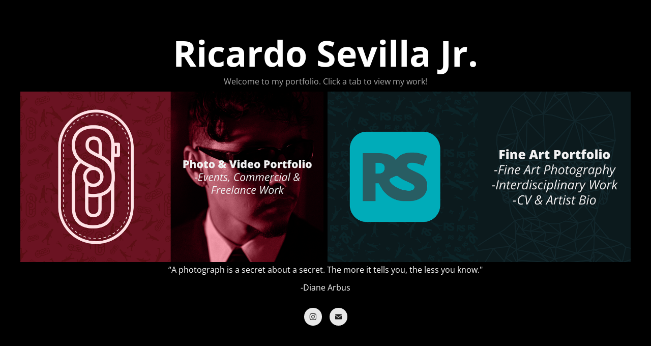

--- FILE ---
content_type: text/html; charset=utf-8
request_url: https://ricardosevillajr.com/
body_size: 3625
content:
<!DOCTYPE HTML>
<html lang="en-US">
<head>
  <meta charset="UTF-8" />
  <meta name="viewport" content="width=device-width, initial-scale=1" />
      <meta name="keywords"  content="fine art photography,fine art,photography,artist,contemporary art,contemporary photography,art,video,videography,graphics,graphic design" />
      <meta name="description"  content="Offering Services in Photography, Videography, and Graphic Design." />
      <meta name="twitter:card"  content="summary_large_image" />
      <meta name="twitter:site"  content="@AdobePortfolio" />
      <meta  property="og:title" content="Ricardo Sevilla" />
      <meta  property="og:description" content="Offering Services in Photography, Videography, and Graphic Design." />
      <meta  property="og:image" content="https://cdn.myportfolio.com/97a80c9b-79c2-462a-84ea-2ef92f1ec655/53b57243-a180-46db-824c-c8b9698cc7e6_rwc_0x0x3000x3001x3000.png?h=f4d099ceab4445ea0a375716543a62b6" />
        <link rel="icon" href="https://cdn.myportfolio.com/97a80c9b-79c2-462a-84ea-2ef92f1ec655/be8bc517-2895-4d29-8278-7ca61da5311a_carw_1x1x32.png?h=642f59900bb7a61ebea117f1b2a441d7" />
        <link rel="apple-touch-icon" href="https://cdn.myportfolio.com/97a80c9b-79c2-462a-84ea-2ef92f1ec655/683b7a8a-8016-4357-b059-2d666d460f17_carw_1x1x180.png?h=b31ca6360192b0ef557767b9c851bd4b" />
      <link rel="stylesheet" href="/dist/css/main.css" type="text/css" />
      <link rel="stylesheet" href="https://cdn.myportfolio.com/97a80c9b-79c2-462a-84ea-2ef92f1ec655/553ee0122a7544164db13d78f726cf851762464169.css?h=aeb5ec11cd6ad6df219ae498bcfa5270" type="text/css" />
    <link rel="canonical" href="https://ricardosevillajr.com/selection-page" />
      <title>Ricardo Sevilla</title>
    <script type="text/javascript" src="//use.typekit.net/ik/[base64].js?cb=8dae7d4d979f383d5ca1dd118e49b6878a07c580" async onload="
    try {
      window.Typekit.load();
    } catch (e) {
      console.warn('Typekit not loaded.');
    }
    "></script>
</head>
  <body class="transition-enabled">    <section class="splash centered e2e-site-content">
      <div class="outer-wrap">
        <div class="centered-content-wrap js-site-wrap splash-modules">
      <div class='page-background-video page-background-video-with-panel'>
      </div>
      <div class="page-content js-page-content" data-context="pages" data-identity="id:p603b398339e8c42700938dc14a73c71594a6b9c57c13e8dabc573">
        <div id="project-canvas" class="js-project-modules modules content">
          <div id="project-modules">
              
              
              
              
              
              <div class="project-module module text project-module-text align- js-project-module e2e-site-project-module-text">
  <div class="rich-text js-text-editable module-text"><div class="title">Ricardo Sevilla Jr.</div></div>
</div>

              
              
              
              
              
              
              
              
              
              <div class="project-module module text project-module-text align- js-project-module e2e-site-project-module-text">
  <div class="rich-text js-text-editable module-text"><div><span style="font-size:16px;" class="texteditor-inline-fontsize"><span style="font-family:jtcj; font-weight:400;">Welcome to my portfolio. Click a tab to view my work!</span></span><br></div></div>
</div>

              
              
              
              
              
              
              
              
              
              
              
              
              
              <div class="project-module module tree project-module-tree js-js-project-module e2e-site-project-module-tree" >
  <div class="tree-wrapper valign-top">
      <div class="tree-child-wrapper" style="flex: 3840000000">
        
        <div class="project-module module image project-module-image js-js-project-module"  style="padding-top: 0px;
padding-bottom: px;
  width: 100%;
">

  
    <a class="js-editable-link" href="http://rsvla.com" rel="external">
     <div class="js-lightbox" data-src="https://cdn.myportfolio.com/97a80c9b-79c2-462a-84ea-2ef92f1ec655/bacd1481-20ae-4b3f-aef7-eed5150200b3.png?h=de9ca6999c2196abbb638480daf4cbc3">
           <img
             class="js-lazy e2e-site-project-module-image"
             src="[data-uri]"
             data-src="https://cdn.myportfolio.com/97a80c9b-79c2-462a-84ea-2ef92f1ec655/bacd1481-20ae-4b3f-aef7-eed5150200b3_rw_3840.png?h=cb6eff9c7c8cca976f0c1288d7cafc50"
             data-srcset="https://cdn.myportfolio.com/97a80c9b-79c2-462a-84ea-2ef92f1ec655/bacd1481-20ae-4b3f-aef7-eed5150200b3_rw_600.png?h=d15a535757212bef94c17bded670562f 600w,https://cdn.myportfolio.com/97a80c9b-79c2-462a-84ea-2ef92f1ec655/bacd1481-20ae-4b3f-aef7-eed5150200b3_rw_1200.png?h=678b5ed6c4edee8f93e9009a6cd5f65e 1200w,https://cdn.myportfolio.com/97a80c9b-79c2-462a-84ea-2ef92f1ec655/bacd1481-20ae-4b3f-aef7-eed5150200b3_rw_1920.png?h=c90bdbd07d84ba834a30f2393e4b4ab0 1920w,https://cdn.myportfolio.com/97a80c9b-79c2-462a-84ea-2ef92f1ec655/bacd1481-20ae-4b3f-aef7-eed5150200b3_rw_3840.png?h=cb6eff9c7c8cca976f0c1288d7cafc50 3840w,"
             data-sizes="(max-width: 3840px) 100vw, 3840px"
             width="3840"
             height="0"
             style="padding-bottom: 56.17%; background: rgba(0, 0, 0, 0.03)"
             
           >
     </div>
    </a>
  

  

</div>

        
        
        
        
        
        
        
      </div>
      <div class="tree-child-wrapper" style="flex: 3840000000">
        
        <div class="project-module module image project-module-image js-js-project-module"  style="padding-top: px;
padding-bottom: px;
">
    <a class="js-editable-link" href=/work >
      <div class="js-lightbox" data-src="https://cdn.myportfolio.com/97a80c9b-79c2-462a-84ea-2ef92f1ec655/d3c56b6f-2251-4ab2-aae9-97b8c0ef454d.png?h=b9ebda366002779197a4e2cbc9585751">
            <img
              class="js-lazy e2e-site-project-module-image"
              src="[data-uri]"
              data-src="https://cdn.myportfolio.com/97a80c9b-79c2-462a-84ea-2ef92f1ec655/d3c56b6f-2251-4ab2-aae9-97b8c0ef454d_rw_3840.png?h=a15f9820ec75bdebacebfb28d11bdca8"
              data-srcset="https://cdn.myportfolio.com/97a80c9b-79c2-462a-84ea-2ef92f1ec655/d3c56b6f-2251-4ab2-aae9-97b8c0ef454d_rw_600.png?h=1aa07b887e1e318a9b5601d59dcdab47 600w,https://cdn.myportfolio.com/97a80c9b-79c2-462a-84ea-2ef92f1ec655/d3c56b6f-2251-4ab2-aae9-97b8c0ef454d_rw_1200.png?h=2a8fbe1309d93ed39db16535c6c5c510 1200w,https://cdn.myportfolio.com/97a80c9b-79c2-462a-84ea-2ef92f1ec655/d3c56b6f-2251-4ab2-aae9-97b8c0ef454d_rw_1920.png?h=e1fbb9463821757d1deea0e0e9bd1725 1920w,https://cdn.myportfolio.com/97a80c9b-79c2-462a-84ea-2ef92f1ec655/d3c56b6f-2251-4ab2-aae9-97b8c0ef454d_rw_3840.png?h=a15f9820ec75bdebacebfb28d11bdca8 3840w,"
              data-sizes="(max-width: 3840px) 100vw, 3840px"
              width="3840"
              height="0"
              style="padding-bottom: 56.17%; background: rgba(0, 0, 0, 0.03)"
              
            >
      </div>
    </a>

  

  

</div>

        
        
        
        
        
        
        
      </div>
  </div>
</div>

              
              
              
              
              
              <div class="project-module module text project-module-text align- js-project-module e2e-site-project-module-text">
  <div class="rich-text js-text-editable module-text"><div><span style="font-family:jtcj;font-weight:400;"><span style="color:#ffffff;" class="texteditor-inline-color">“A photograph is a secret about a secret. The more it tells you, the less you know."</span></span></div><div><span style="font-family:jtcj;font-weight:400;"><span style="color:#ffffff;" class="texteditor-inline-color">-Diane Arbus</span></span></div></div>
</div>

              
              
              
              
              
              
              
              
              
              
              
              
              <div class="js-project-module project-module module social_icons project-module-social_icons align-" data-id="m603b39833ee370b55a2393a0e6c6c5348944eae928e1d28587333">
  <div class="module-content module-content-social_icons js-module-content">
      <div class="social">
        <ul>
              <li>
                <a href="http://instagram.com/rsvla.visuals" target="_blank">
                  <svg version="1.1" id="Layer_1" xmlns="http://www.w3.org/2000/svg" xmlns:xlink="http://www.w3.org/1999/xlink" viewBox="0 0 30 24" style="enable-background:new 0 0 30 24;" xml:space="preserve" class="icon">
                  <g>
                    <path d="M15,5.4c2.1,0,2.4,0,3.2,0c0.8,0,1.2,0.2,1.5,0.3c0.4,0.1,0.6,0.3,0.9,0.6c0.3,0.3,0.5,0.5,0.6,0.9
                      c0.1,0.3,0.2,0.7,0.3,1.5c0,0.8,0,1.1,0,3.2s0,2.4,0,3.2c0,0.8-0.2,1.2-0.3,1.5c-0.1,0.4-0.3,0.6-0.6,0.9c-0.3,0.3-0.5,0.5-0.9,0.6
                      c-0.3,0.1-0.7,0.2-1.5,0.3c-0.8,0-1.1,0-3.2,0s-2.4,0-3.2,0c-0.8,0-1.2-0.2-1.5-0.3c-0.4-0.1-0.6-0.3-0.9-0.6
                      c-0.3-0.3-0.5-0.5-0.6-0.9c-0.1-0.3-0.2-0.7-0.3-1.5c0-0.8,0-1.1,0-3.2s0-2.4,0-3.2c0-0.8,0.2-1.2,0.3-1.5c0.1-0.4,0.3-0.6,0.6-0.9
                      c0.3-0.3,0.5-0.5,0.9-0.6c0.3-0.1,0.7-0.2,1.5-0.3C12.6,5.4,12.9,5.4,15,5.4 M15,4c-2.2,0-2.4,0-3.3,0c-0.9,0-1.4,0.2-1.9,0.4
                      c-0.5,0.2-1,0.5-1.4,0.9C7.9,5.8,7.6,6.2,7.4,6.8C7.2,7.3,7.1,7.9,7,8.7C7,9.6,7,9.8,7,12s0,2.4,0,3.3c0,0.9,0.2,1.4,0.4,1.9
                      c0.2,0.5,0.5,1,0.9,1.4c0.4,0.4,0.9,0.7,1.4,0.9c0.5,0.2,1.1,0.3,1.9,0.4c0.9,0,1.1,0,3.3,0s2.4,0,3.3,0c0.9,0,1.4-0.2,1.9-0.4
                      c0.5-0.2,1-0.5,1.4-0.9c0.4-0.4,0.7-0.9,0.9-1.4c0.2-0.5,0.3-1.1,0.4-1.9c0-0.9,0-1.1,0-3.3s0-2.4,0-3.3c0-0.9-0.2-1.4-0.4-1.9
                      c-0.2-0.5-0.5-1-0.9-1.4c-0.4-0.4-0.9-0.7-1.4-0.9c-0.5-0.2-1.1-0.3-1.9-0.4C17.4,4,17.2,4,15,4L15,4L15,4z"/>
                    <path d="M15,7.9c-2.3,0-4.1,1.8-4.1,4.1s1.8,4.1,4.1,4.1s4.1-1.8,4.1-4.1S17.3,7.9,15,7.9L15,7.9z M15,14.7c-1.5,0-2.7-1.2-2.7-2.7
                      c0-1.5,1.2-2.7,2.7-2.7s2.7,1.2,2.7,2.7C17.7,13.5,16.5,14.7,15,14.7L15,14.7z"/>
                    <path d="M20.2,7.7c0,0.5-0.4,1-1,1s-1-0.4-1-1s0.4-1,1-1S20.2,7.2,20.2,7.7L20.2,7.7z"/>
                  </g>
                  </svg>
                </a>
              </li>
              <li>
                <a href="mailto:info@ricardosevillajr.com">
                  <svg version="1.1" id="Layer_1" xmlns="http://www.w3.org/2000/svg" xmlns:xlink="http://www.w3.org/1999/xlink" x="0px" y="0px" viewBox="0 0 30 24" style="enable-background:new 0 0 30 24;" xml:space="preserve" class="icon">
                    <g>
                      <path d="M15,13L7.1,7.1c0-0.5,0.4-1,1-1h13.8c0.5,0,1,0.4,1,1L15,13z M15,14.8l7.9-5.9v8.1c0,0.5-0.4,1-1,1H8.1c-0.5,0-1-0.4-1-1 V8.8L15,14.8z"/>
                    </g>
                  </svg>
                </a>
              </li>
        </ul>
      </div>
  </div>
</div>

              
          </div>
        </div>
      </div>
        </div>
      </div>
    </section>
</body>
<script type="text/javascript">
  // fix for Safari's back/forward cache
  window.onpageshow = function(e) {
    if (e.persisted) { window.location.reload(); }
  };
</script>
  <script type="text/javascript">var __config__ = {"page_id":"p603b398339e8c42700938dc14a73c71594a6b9c57c13e8dabc573","theme":{"name":"lukas"},"pageTransition":true,"linkTransition":true,"disableDownload":true,"localizedValidationMessages":{"required":"This field is required","Email":"This field must be a valid email address"},"lightbox":{"enabled":true,"color":{"opacity":0.5,"hex":"#000000"}},"cookie_banner":{"enabled":false},"googleAnalytics":{"trackingCode":"G-33Z6YZWV31","anonymization":true}};</script>
  <script type="text/javascript" src="/site/translations?cb=8dae7d4d979f383d5ca1dd118e49b6878a07c580"></script>
  <script type="text/javascript" src="/dist/js/main.js?cb=8dae7d4d979f383d5ca1dd118e49b6878a07c580"></script>
</html>
